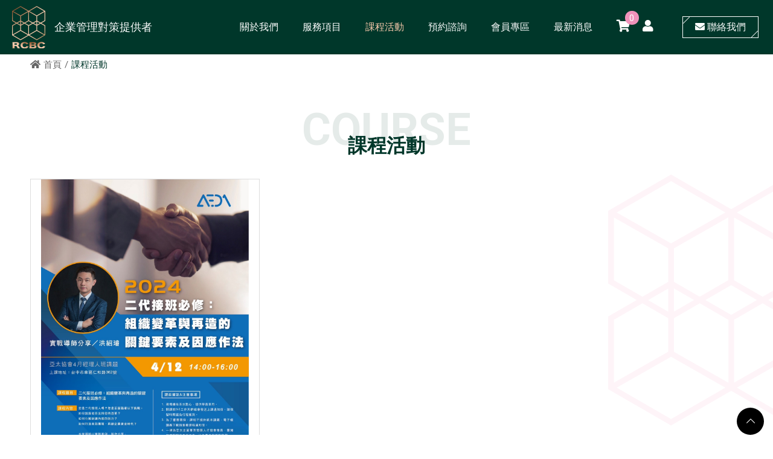

--- FILE ---
content_type: text/html; charset=UTF-8
request_url: https://e-rcbc.com/course
body_size: 12099
content:
<!DOCTYPE html>
<html lang="zh-TW">

<head>
    <meta http-equiv="Content-Language" content="zh-TW" />
    <meta charset="UTF-8">
    <title>睿謙企管 | RCBC人資培訓中心 | 量身打造企業管理制度與法律服務的專家 - 課程活動 </title>
	
    <!--Viewport-->
<meta name="viewport" content="width=device-width, initial-scale=1.0, user-scalable=no, minimum-scale=1.0, maximum-scale=1.0">

<meta name="_token" content="mJbtiSlIQ9fRoz8qrFoxRsIjoaatmdFFIXc38vOl" />

<!--CSS-->

<link rel="stylesheet" href="/resources/css/animate.css"/>
<link rel="stylesheet" href="/resources/js/swiper/css/swiper.min.css">
<link rel="stylesheet" href="/resources/css/fontawesome/all.min.css">
<link rel="stylesheet" href="/resources/js/fancybox/jquery.fancybox.min.css">
<link rel="stylesheet" href="/resources/css/bootstrap/bootstrap.css">
<link rel="stylesheet" href="/resources/css/style.css"/>
<link href="https://fonts.googleapis.com/css2?family=Roboto:ital,wght@0,300;0,400;0,700;1,300;1,400;1,700&display=swap" rel="stylesheet">

<link rel="shortcut icon" href="/resources/_img/favicon.ico" type="image/x-icon" />
<link rel="Bookmark" href="/resources/_img/favicon.ico" type="image/x-icon" />
    


</head>

<body class="bg" id="course">
    <div class="loader-mesk"></div>
    <div class="preloader">
        <div class="preloader_inner">
			<img src="/resources/_img/layout/logo-load.svg">
            <div class="mesk"></div>
        </div>
    </div>
    <div class="template">
        
    <!-- header -->
    <header class="navbar navbar-expand-xl fixed-top px-0">
	<div class="container-fluid pr-0 justify-content-between">
		<a class="navbar-brand my-auto mr-auto d-flex align-items-center" href="/">
			<img src="/resources/_img/layout/logo.svg" alt="">
			<div class="text">
				<div class="name">企業管理對策提供者</div>
			</div>
		</a>
		<button class="navbar-toggler hamburger hamburger--collapse mr-3" type="button">
			<span class="hamburger-box">
			    <span class="hamburger-inner"></span>
			</span>
		</button>
		<div class="collapse navbar-collapse">
			<ul class="navbar-nav ml-auto">
				<li class="nav-item">
					<a class="nav-link" href="/about">
						<span>關於我們</span>
					</a>
				</li>
				<li class="nav-item">
					<a class="nav-link" href="/service">
						<span>服務項目</span>
					</a>
				</li>
				<li class="nav-item">
					<a class="nav-link" href="/course">
						<span>課程活動</span>
					</a>
				</li>
				<li class="nav-item">
					<a class="nav-link" href="/consultation">
						<span>預約諮詢</span>
					</a>
				</li>
				<li class="nav-item">
					<a class="nav-link" href="/member/download">
						<span>會員專區</span>
					</a>
				</li>
				<li class="nav-item">
					<a class="nav-link" href="/news">
						<span>最新消息</span>
					</a>
				</li>
				<li class="nav-item">
					<a class="nav-link h-icon" href="/order/step1">
						<span class="d-none d-lg-block cart-btn">
							<i class="fas fa-shopping-cart"></i> 
							<span id="cart-number" class="num">0</span>
						</span>
						<span class="d-block d-lg-none">購物車</span>
					</a>
				</li>
				<li class="nav-item">
					<a class="nav-link h-icon" href="/member/login">
						<span class="d-none d-lg-block"><i class="fas fa-user"></i></span>
						<span class="d-block d-lg-none">會員中心</span>
					</a>
				</li>
				<li class="nav-item d-inine-block d-lg-none">
					<a class="nav-link" href="/contact">
						<span>聯絡我們</span>
					</a>
				</li>
				<li class="nav-item d-none d-lg-block mr-xl-4 ml-xl-5">
					<a class="nav-link main-btn btn btn-outline-primary white" href="/contact">
						<span><i class="fas fa-envelope"></i> 聯絡我們</span>
					</a>
				</li>
			</ul>
		</div>
	</div>
</header>

    <!-- End header -->

    <main>
    
<!--breadcrumb-->
<div class="breadcrumb-container clearfix">
    <div class="container">
        <ol class="breadcrumb">
            <li><i class="fas fa-home"></i><a href="/">首頁</a></li>
            <li>課程活動</li>
        </ol>
    </div>
</div>
<!---->

<section class="page-bg">
    <div class="container">
        <div class="page-title">
            <span>course</span>
            <div class="cn">課程活動</div>
        </div>
        <div class="course-box">
            <div class="row">

            				<form id="buy_form_16">
				    <input type="hidden" name="pid" value="16" />
				</form>


                <div class="col-lg-4 col-md-6 mb-4">
                    <div class="item my-lg-1">
                        <div class="pic"><span><img src="/storage/upload/product/image/2024-04-09/1WI6aeAhjyBoMga2z9DVQPjmqHYhcMMZ3itGMYPI.jpeg" alt=""></span></div>
                        <div class="text-box">
                            <div class="main-view">
                                <div class="text-center font-weight-bold">
                                    <div class="mb-3 fs-18">2024年4月企業永續變革經理人班</div>
                                    <p>2024年4月12日</p>
                                    <p>14:00-16:00</p>
                                    <p>台中市東區仁和路362號</p>
                                </div>
                                <div class="icon">
                                    <img src="/resources/_img/page/white-icon.svg" alt="">
                                </div>
                                <div class="text">2024年4月企業永續變革經理人班<br />
適合對象：中高階主管/已創業老闆/中小企業二代接班者<br />
目的：態度‧決定高度，企業經營者與中高階主管必修之決勝商機，市場逆境中的經營之道，洞悉企業變革轉型傳奇，強化組織經營與恆毅力！<br />
<br />
</div>
                                <div class="mt-4 text-center">
                                    <a href="/course/16" class="m-1 main-btn btn btn-outline-primary white">觀看更多</a>
                                    
                                </div>
                            </div>
                        </div>
                    </div>
                </div>
            
            </div>
            
        
        </div>
    </div>
</section>

    </main>

    <!-- footer -->
    <div id="back-to-top">
	<i class="fal fa-chevron-up"></i>
</div>
<footer class="pt-5">
	<div class="container">
		<div class="row">
			<div class="col-lg-4">
				<div class="f-logo d-flex align-items-center">
					<img src="/resources/_img/layout/f-logo.png" alt="">
					<div class="text">
						<div class="name">睿謙企業輔導團隊<br>RCBC企業人資培訓教育中心</div>
						<small>Reach Champ Business Collaboration Co.</small>
					</div>
				</div>
				<div class="d-flex f-link my-3">
					<a href="https://www.facebook.com/103063004702068" target="_blank"><i class="fab fa-facebook-square"></i></a>
					<a href="https://www.youtube.com/channel/UCperTffXazOHjHsEXaD7KmQ" target="_blank"><i class="fab fa-youtube"></i></a>
					<a href="https://www.instagram.com/rcbc888" target="_blank"><i class="fab fa-instagram"></i></a>
				</div>
			</div>
			<div class="col-lg-2 d-none d-lg-block text-lg-center">
				<div class="mb-3">
					<a href="/about">
						<span>關於我們</span>
					</a>
				</div>
				<div class="mb-3">
					<a href="/service">
						<span>服務項目</span>
					</a>
				</div>
				<div class="mb-3">
					<a href="/course">
						<span>課程活動</span>
					</a>
				</div>
				<div class="mb-3">
					<a href="/consultation">
						<span>預約諮詢</span>
					</a>
				</div>
			</div>
			<div class="col-lg-2 d-none d-lg-block">
				<div class="mb-3">
					<a href="/member/download">
						<span>會員專區</span>
					</a>
				</div>
				<div class="mb-3">
					<a href="/news">
						<span>最新消息</span>
					</a>
				</div>
				<div class="mb-3">
					<a href="/member">
						<span>會員中心</span>
					</a>
				</div>
				<div class="mb-3">
					<a href="/contact">
						<span>聯絡我們</span>
					</a>
				</div>
			</div>
			<div class="col-lg-4">
				<div class="f-info">
					<div class="item mb-lg-3 mb-2">
						<a href="tel:04-37072090">
							<i class="mr-2 fas fa-phone-square-alt"></i> 04-37072090
						</a>
					</div>
		
					<div class="item mb-lg-3 mb-2">
						<i class="mr-2 fas fa-fax"></i> 04-22569801
					</div>
					
					<div class="item mb-lg-3 mb-2">
						<a href="https://goo.gl/maps/jsVsWUD2QRP7pHSL8" target="_blank">
							<i class="mr-2 fas fa-map-signs"></i> 412台中市大里區國光路二段706-7號
						</a>
					</div>

					<div class="item mb-lg-3 mb-2">
						<a href="mailto:rc.info888@gmail.com">
							<i class="mr-2 fas fa-envelope"></i> rc.info888@gmail.com
						</a>
					</div>
				</div>
			</div>
		</div>
	</div>
	<div class="copyright text-center mt-4">
		Copyright © 2020 RCBC Co. All Rights Reserved. <span class="author">網頁設計<a target="_blank" href="https://www.choice-design.com.tw/">Choice</a></span>
	</div>
</footer>    <!-- End footer -->

    </div>

    <script src="/resources/js/jquery.js"></script>
<script src="/resources/js/swiper/js/swiper.min.js"></script>
<script src="/resources/js/swiper/js/swiper.animate1.0.3.min.js"></script>
<script src="/resources/js/jquery.activeNavigation.js"></script>
<script src="/resources/js/fancybox/jquery.fancybox.min.js"></script>
<script src="/resources/js/jquery.scrollTo.min.js"></script>
<script src="/resources/js/jquery.paroller.min.js"></script>
<script src="/resources/js/scrollit.js"></script>
<script src="/resources/js/clicker_box.js"></script>
<script src="/resources/js/wow.js"></script>
<script src="https://cdnjs.cloudflare.com/ajax/libs/popper.js/1.14.3/umd/popper.min.js" integrity="sha384-ZMP7rVo3mIykV+2+9J3UJ46jBk0WLaUAdn689aCwoqbBJiSnjAK/l8WvCWPIPm49" crossorigin="anonymous"></script>
<script src="/resources/js/bootstrap.min.js"></script>
<script src="/resources/js/script.js"></script>

<script src="/resources/ajax/cargo.js"></script>

<script type="text/javascript" src="/resources/js/devtool.js"></script>
<script type="text/javascript">
	var base_path = '/';

	$(function() {
		$('body').append("\u003Cstyle type=\u0022text\/css\u0022\u003E\r\n\t#alert_area {\r\n\t\twidth: 100vw;\r\n\t\theight: 100vh;\r\n\t\tbackground: rgba(0, 0, 0, 0.5);\r\n\t\tposition: fixed;\r\n\t\tleft: 0;\r\n\t\ttop: 0;\r\n\t\tz-index: 9999999;\r\n\t\tdisplay: none;\r\n\t}\r\n\t#alert_area.active {\r\n\t\tdisplay: block;\r\n\t}\r\n\t#alert_area #text-area {\r\n\t\tpadding: 20px;\r\n\t\ttext-align: center;\r\n\t\tborder: 3px #EEEEEE solid;\r\n\t\tborder-radius: 10px;\r\n\t\tbackground: #FFFFFF;\r\n\t\twidth: 95%;\r\n\t\theight: auto;\r\n\t\tmax-width: 600px;\r\n\t\tmargin: 0 auto;\r\n\t\tposition: relative;\r\n\t\ttop: 50%;\r\n\t\t-webkit-transform: translateY(-50%);\r\n\t\t-ms-transform: translateY(-50%);\r\n\t\ttransform: translateY(-50%);\r\n\t}\r\n\t#alert_area #text-area .content {\r\n\t\tdisplay: block;\r\n\t\tmargin: 20px auto;\r\n\t\tfont-size: 1rem;\r\n\t\tline-height: 1.75;\r\n\t\tmax-height: 280px;\r\n\t\toverflow: auto;\r\n\t\tfont-style: normal;\r\n\t}\r\n\t#alert_area #text-area .close {\r\n\t\tposition: absolute;\r\n\t\twidth: 45px;\r\n\t\theight: 45px;\r\n\t\tfont-size: 35px;\r\n\t\tline-height: 45px;\r\n\t\tcursor: pointer;\r\n\t\tcolor: red;\r\n\t\tright: 0;\r\n\t\ttop: 0;\r\n\t}\r\n\u003C\/style\u003E\r\n\u003Cdiv id=\u0022alert_area\u0022\u003E\r\n\t\u003Cdiv id=\u0022text-area\u0022\u003E\r\n\t\t\u003Cdiv class=\u0022close\u0022 onclick=\u0022$(\u0027#alert_area\u0027).removeClass(\u0027active\u0027);\u0022\u003E\r\n\t\t\t\u003Ci class=\u0022fa fa-times-circle\u0022 aria-hidden=\u0022true\u0022\u003E\u003C\/i\u003E\r\n\t\t\u003C\/div\u003E\r\n\t\t\u003Ci class=\u0022content\u0022\u003E\u003C\/i\u003E\r\n\t\u003C\/div\u003E\r\n\u003C\/div\u003E");

		
			});

	// 修正fancybox造成的上一頁問題
	$.fancybox.defaults.hash = false;
</script>    
</body>

</html>

--- FILE ---
content_type: image/svg+xml
request_url: https://e-rcbc.com/resources/_img/layout/logo.svg
body_size: 5815
content:
<svg id="组_4075" data-name="组 4075" xmlns="http://www.w3.org/2000/svg" xmlns:xlink="http://www.w3.org/1999/xlink" width="55.049" height="69.714" viewBox="0 0 55.049 69.714">
  <defs>
    <radialGradient id="radial-gradient" cx="-0.265" cy="-0.459" r="3.007" gradientTransform="translate(-0.01) scale(1.019 1)" gradientUnits="objectBoundingBox">
      <stop offset="0.097" stop-color="#3e1407"/>
      <stop offset="0.127" stop-color="#3e1407"/>
      <stop offset="0.206" stop-color="#7e4b29"/>
      <stop offset="0.297" stop-color="#b67f5a"/>
      <stop offset="0.418" stop-color="#f6c8ab"/>
      <stop offset="0.527" stop-color="#f6c8ab"/>
      <stop offset="0.63" stop-color="#b08252"/>
      <stop offset="0.776" stop-color="#250a07"/>
      <stop offset="0.836" stop-color="#250a07"/>
      <stop offset="0.838" stop-color="#260b08"/>
      <stop offset="0.876" stop-color="#432c22"/>
      <stop offset="0.913" stop-color="#584232"/>
      <stop offset="0.946" stop-color="#67523c"/>
      <stop offset="0.976" stop-color="#705b42"/>
      <stop offset="1" stop-color="#735f44"/>
    </radialGradient>
    <radialGradient id="radial-gradient-2" cx="2.499" cy="-1.239" r="5.664" gradientTransform="translate(0.089) scale(0.822 1)" gradientUnits="objectBoundingBox">
      <stop offset="0" stop-color="#968c7a"/>
      <stop offset="0.097" stop-color="#3e1407"/>
      <stop offset="0.127" stop-color="#3e1407"/>
      <stop offset="0.206" stop-color="#7e4b29"/>
      <stop offset="0.297" stop-color="#b67f5a"/>
      <stop offset="0.418" stop-color="#f6c8ab"/>
      <stop offset="0.527" stop-color="#f6c8ab"/>
      <stop offset="0.63" stop-color="#b08252"/>
      <stop offset="0.776" stop-color="#250a07"/>
      <stop offset="0.836" stop-color="#250a07"/>
      <stop offset="0.838" stop-color="#260b08"/>
      <stop offset="0.876" stop-color="#432c22"/>
      <stop offset="0.913" stop-color="#584232"/>
      <stop offset="0.946" stop-color="#67523c"/>
      <stop offset="0.976" stop-color="#705b42"/>
      <stop offset="1" stop-color="#735f44"/>
    </radialGradient>
    <radialGradient id="radial-gradient-3" cx="1.353" cy="-1.166" r="5.426" gradientTransform="translate(0.091) scale(0.818 1)" xlink:href="#radial-gradient-2"/>
    <radialGradient id="radial-gradient-4" cx="0.261" cy="-1.236" r="5.648" gradientTransform="translate(0.06) scale(0.88 1)" xlink:href="#radial-gradient-2"/>
    <radialGradient id="radial-gradient-5" cx="-0.761" cy="-1.166" r="5.426" gradientTransform="translate(0.091) scale(0.818 1)" xlink:href="#radial-gradient-2"/>
  </defs>
  <path id="路径_6" data-name="路径 6" d="M55.021,8.122,40.948,0,27.525,7.755,14.072,0,0,8.122V24.366L6.4,28.06,0,31.755V48l14.072,8.122,13.452-7.755,13.452,7.755,14.044-8.4-.113-.056.141.085V31.783l-6.4-3.694,6.4-3.694V8.122ZM53.1,8.489,40.948,15.4,28.794,8.489,40.948,1.466ZM40.328,16.5V24l-5.781,3.328-6.4-3.694V9.588Zm-12.8,8.235,5.753,3.328-5.753,3.328L21.743,28.06Zm.62,21.828V32.488l6.4-3.694L40.3,32.121v7.5Zm7.671-18.5,4.512-2.595v5.189Zm-8.94-4.428-6.4,3.694L14.721,24V16.5L26.876,9.588ZM14.721,25.466l4.512,2.595-4.512,2.595V25.466Zm-1.269,5.217L8.94,28.089l4.512-2.595Zm1.269,1.438L20.5,28.794l6.4,3.694V46.56L14.721,39.651v-7.53ZM41.6,25.466l4.512,2.595L41.6,30.655ZM26.227,8.489,14.072,15.4,1.918,8.489,14.072,1.466ZM1.269,23.633V9.588L13.452,16.5V24L7.671,27.327Zm6.4,5.161,5.781,3.328v7.5L1.269,46.56V32.488ZM1.918,47.66l12.155-6.909L26.227,47.66,14.072,54.682Zm51.186,0L40.948,54.682,28.794,47.66l12.155-6.909Zm.649-15.144V46.589L41.569,39.679v-7.5L47.35,28.85Zm-6.4-5.189L41.569,24V16.5L53.752,9.588V23.661Z" fill="url(#radial-gradient)"/>
  <g id="组_8" data-name="组 8" transform="translate(0.536 58.969)">
    <path id="路径_7" data-name="路径 7" d="M10.473,220.193a11.3,11.3,0,0,0-.818-1.918c-.536-1.072-.733-1.354-1.156-1.636a2.436,2.436,0,0,0-1.325-.338H5.453v2.03a8.6,8.6,0,0,0,.141,1.861H1.9a8.142,8.142,0,0,0,.141-1.861V211.7a8.681,8.681,0,0,0-.141-1.8c.733.028,1.382.028,2.51.028h4.4c2.736,0,4.343,1.043,4.343,2.82a2.353,2.353,0,0,1-.987,2.03,4.422,4.422,0,0,1-1.607.62,2.463,2.463,0,0,1,1.8,1.354c.254.395.479.818,1.241,2.143.2.338.395.649.818,1.3Zm-2.425-6.007c.987,0,1.607-.451,1.607-1.156s-.536-1.043-1.579-1.043H5.425v2.2Z" transform="translate(-1.9 -209.674)" fill="url(#radial-gradient-2)"/>
    <path id="路径_8" data-name="路径 8" d="M59.276,212.935c-.31-1.128-1.213-1.692-2.679-1.692a2.967,2.967,0,0,0-3.271,3.215,3.04,3.04,0,0,0,3.356,3.243,3.106,3.106,0,0,0,2.228-.79,1.824,1.824,0,0,0,.508-1.072l3.525.395a4.209,4.209,0,0,1-1.41,2.256,7.354,7.354,0,0,1-4.738,1.354,8.607,8.607,0,0,1-5.02-1.354,4.945,4.945,0,0,1-1.974-4.033,4.779,4.779,0,0,1,2.059-4.061,8.52,8.52,0,0,1,4.851-1.3,6.989,6.989,0,0,1,4.992,1.607,3.516,3.516,0,0,1,1.043,1.692Z" transform="translate(-36.292 -209.1)" fill="url(#radial-gradient-3)"/>
    <path id="路径_9" data-name="路径 9" d="M104.51,220.193c-1.3,0-1.777,0-2.51.028a7.9,7.9,0,0,0,.141-1.8v-6.74A9.075,9.075,0,0,0,102,209.9c.874.028,1.1.028,2.482.028h4.428c2.736,0,4.343.959,4.343,2.595a2.02,2.02,0,0,1-.987,1.777,4.127,4.127,0,0,1-1.382.536,4.227,4.227,0,0,1,1.748.592,2.219,2.219,0,0,1,1.1,1.946c0,1.777-1.72,2.82-4.681,2.82h-4.54Zm3.92-6.317c.9,0,1.466-.395,1.466-.987s-.536-.959-1.495-.959h-2.933v1.946Zm-2.961,4.287h3.1c1.072,0,1.72-.423,1.72-1.156,0-.705-.649-1.128-1.72-1.128h-3.1Z" transform="translate(-73.77 -209.674)" fill="url(#radial-gradient-4)"/>
    <path id="路径_10" data-name="路径 10" d="M157.776,212.935c-.31-1.128-1.213-1.692-2.679-1.692a2.967,2.967,0,0,0-3.271,3.215,3.04,3.04,0,0,0,3.356,3.243,3.106,3.106,0,0,0,2.228-.79,1.824,1.824,0,0,0,.508-1.072l3.525.395a4.209,4.209,0,0,1-1.41,2.256,7.354,7.354,0,0,1-4.738,1.354,8.607,8.607,0,0,1-5.02-1.354,4.945,4.945,0,0,1-1.974-4.033,4.779,4.779,0,0,1,2.059-4.061,8.52,8.52,0,0,1,4.851-1.3,6.989,6.989,0,0,1,4.992,1.607,3.516,3.516,0,0,1,1.043,1.692Z" transform="translate(-107.013 -209.1)" fill="url(#radial-gradient-5)"/>
  </g>
</svg>


--- FILE ---
content_type: image/svg+xml
request_url: https://e-rcbc.com/resources/_img/page/white-icon.svg
body_size: 909
content:
<svg xmlns="http://www.w3.org/2000/svg" width="20" height="20.389" viewBox="0 0 20 20.389">
  <path id="路径_1" data-name="路径 1" d="M19.99,2.951,14.877,0,10,2.818,5.113,0,0,2.951v5.9l2.326,1.342L0,11.537v5.9l5.113,2.951L10,17.572l4.887,2.818,5.1-3.053-.041-.02.051.031v-5.8L17.674,10.2,20,8.863V2.951Zm-.7.133-4.416,2.51-4.416-2.51L14.877.533Zm-4.641,2.91V8.719l-2.1,1.209L10.225,8.586v-5.1ZM10,8.986l2.09,1.209L10,11.4,7.9,10.195Zm.225,7.93V11.8l2.326-1.342,2.09,1.209V14.4Zm2.787-6.721,1.639-.943v1.885ZM9.764,8.586,7.439,9.928,5.348,8.719V5.994l4.416-2.51Zm-4.416.666,1.639.943-1.639.943V9.252Zm-.461,1.9L3.248,10.2l1.639-.943Zm.461.523,2.1-1.209L9.775,11.8v5.113l-4.426-2.51V11.67Zm9.764-2.418,1.639.943-1.639.943ZM9.529,3.084,5.113,5.594.7,3.084,5.113.533ZM.461,8.586v-5.1l4.426,2.51V8.719l-2.1,1.209Zm2.326,1.875,2.1,1.209V14.4L.461,16.916V11.8ZM.7,17.316l4.416-2.51,4.416,2.51L5.113,19.867Zm18.6,0-4.416,2.551-4.416-2.551,4.416-2.51Zm.236-5.5v5.113L15.1,14.416V11.691l2.1-1.209ZM17.2,9.928,15.1,8.719V5.994l4.426-2.51V8.6Z" fill="#fff"/>
</svg>


--- FILE ---
content_type: application/javascript
request_url: https://e-rcbc.com/resources/js/devtool.js
body_size: 3213
content:
// CSRF
$.ajaxSetup({
    headers: {
        'X-CSRF-TOKEN': $('meta[name="_token"]').attr('content')
    }
});

// Global error
$(document).ajaxError(function(event, xhr, settings, thrownError) {
	switch (xhr.status) {
        case 403:
            res = $.parseJSON(xhr.responseText);

            if (res['error'] == '') {
                location.href = res['location'];
            } else {
                alert_box(res['error']);
                $('#alert_area .close').click(function(event) { location.href = res['location']; });
            }

            break;
		case 405:
			alert_box('連線逾時，請重新操作(Please re-operate when the connection expires)');
			$('#alert_area .close').click(function(event) { history.go(0); });

			break;
		case 422:
        	var message = '';

        	$.each($.parseJSON(xhr.responseText), function(key, value) {
        		message += value + '<br>';
        	})

        	alert_box(message);

            if (typeof grecaptcha === "object") {
                grecaptcha.reset();
            }

            return false;
			break;
		default:
			alert_box('發生錯誤,Status code：' + xhr.status);
			$('#alert_area .close').click(function(event) { history.go(0); });
	}
});

/**
 * 警告視窗
 */
function alert_box($string) {
	if(typeof $string == 'string') {
		if($string != '') {
        	$('#alert_area').find('i.content').html($string);
        	$('#alert_area').addClass('active');
		}
	}
}

/**
 * 驗證器
 *
 * @param  string $form
 * @param  string $rule
 * @param  string $rule_message
 * @param  string $validate_path
 * @param  boolen $submit
 */
function validate($form, $rule, $rule_message, $validate_path, $submit) {
    var formData = new FormData($($form)[0]);
    var check = false;

    if ($submit == undefined) {
        $submit = true;
    }

    formData.append('rule', $rule);
    formData.append('rule_message', $rule_message);
    formData.append('validate_path', $validate_path);

    $.ajax({
        url: base_path + 'tool-ajax-validate',
        dataType: 'json',
        type:'POST',
        data: formData,
        async: false,
        cache: false,
        contentType: false,
        processData: false,
        error: function(xhr) {},
        success: function(response) {
            if($submit) {
                $($form).submit();
            } else {
                check = true;
            }
        }
    });

    return check;
};

/**
 * 圖片編輯視窗
 *
 * image_url 請先利用 base64_encode 傳進來, js本身的需要另外裝js或者原生函數(只支援IE10以上)
 */
function image_editor_box($image_url) {
	$.colorbox({
		href: base_path + 'image-editor/' + $image_url,
		iframe: true,
		innerWidth: 1000,
		innerHeight: 640,
	});
}

function temp_input($form, $key_string) {
    var formData = new FormData($($form)[0]);

    formData.append('key_string', $key_string);

    $.ajax({
        url: base_path + 'tool-ajax-temp-input',
        dataType: 'json',
        type:'POST',
        data: formData,
        async: false,
        cache: false,
        contentType: false,
        processData: false,
        error: function(xhr) {},
        success: function(response) {
            // console.log('save');
        }
    });
};

--- FILE ---
content_type: application/javascript
request_url: https://e-rcbc.com/resources/js/script.js
body_size: 4227
content:
var h = $(window).height();
var w = $(window).width();
var breakPointXL = 1200,
    breakPointLG = 992,
    breakPointMD = 768,
    breakPointSM = 576;
    
// fixed header
var headerH = $('.navbar').outerHeight();
$('body').css('padding-top', headerH);

// loading
$(function() {

    loader();
    /*====================================
    *     LOADER
    ======================================*/
    function loader(_success) {
        var obj = $('.preloader'),
            inner = $('.preloader_inner');
        // page = $('body');
        // obj.addClass('show');
        // page.removeClass('show');
        var w = 0,
            t = setInterval(function() {
                w = w + 1;
                inner.find('.mesk').css('transform', 'translateX(' + w + '% )');
                if (w === 100) {

                    obj.fadeOut(300);
                    $('.loader-mesk').addClass('finish');
                    // page.addClass('show');
                    clearInterval(t);
                    w = 0;
                    //wow
                    wow = new WOW({
                        boxClass: 'wow', // default
                        animateClass: 'animated', // default
                        offset: 0, // default
                        mobile: true, // default
                        live: true // default
                    })
                    wow.init();
                    if (_success) {
                        return _success();
                    }
                }
            }, 0);
    }
})
$(function() {


    // hamburger
    $('.hamburger').click(function() {
        $(this).stop().toggleClass('is-active');
        $('body').toggleClass('active');
        // $('.navbar .collapse').slideToggle().toggleClass('active');
        $('.navbar .collapse').collapse('toggle');
        // if( $('.navbar .collapse').has('.active') ) {
        //     $('.navbar .collapse').slideDown();
        // } else {
        //     $('.navbar .collapse').slideUp();
        // }
    })

    // 編輯器內的youtube iframe 自適應
    $('.editor').find('iframe').each(function() {
        if ($(this).attr('src').indexOf('yout') >= 0) {
            var thisW = $(this).attr('width');
            $(this).wrap('<div class="embed-responsive embed-responsive-16by9" style="width: 100%; max-width: ' + thisW + 'px;"></div>');
            $(this).addClass('embed-responsive-item');
        }
    })

    $(window).scroll(function() {
        var scrollTop = $(window).scrollTop();
        if (scrollTop >= 300) {
            $('header').addClass('active');
        } else {
            $('header').removeClass('active');
        }
    })

    // back to top


    $('#back-to-top').click(function() {
        $('body,html').animate({ scrollTop: 0 }, 500);
        return false;
    })

    // back to top icon fixed on footer

    $(document).scroll(function() {
        var scrollTop = $(window).scrollTop(),
            scrollTopButton = $('#back-to-top'),
            footer = $('footer'),
            footerH = footer.outerHeight();
        if( scrollTop >= 300 ) {
            scrollTopButton.css('bottom' , '50px');
            if(scrollTopButton.offset().top + scrollTopButton.height() >= footer.offset().top - 10) {
                scrollTopButton.css('position', 'absolute');
                scrollTopButton.css('bottom', footerH);
            }
            if($(document).scrollTop() + window.innerHeight < footer.offset().top) {
                scrollTopButton.css('position', 'fixed');
                scrollTopButton.css('bottom', '50px');
            }
        } else {
            scrollTopButton.css('bottom' , '-50px');
        }

    });

    $(document).activeNavigation(".navbar-nav");


    if (/Android|webOS|iPhone|iPad|iPod|BlackBerry|IEMobile|Opera Mini/i.test(navigator.userAgent)) {


    } else {

    }

    $(document).mouseup(function(e) {
        var _con = $('.hamburger.is-active , .navbar .collapse.show'); // 设置目标区域
        if (!_con.is(e.target) && _con.has(e.target).length === 0) { // Mark 1
            _con.removeClass('active action is-active');
            $('.navbar .collapse').collapse('hide');
        }
    });

});


document.addEventListener("touchstart", function() {}, false);

--- FILE ---
content_type: application/javascript
request_url: https://e-rcbc.com/resources/ajax/cargo.js
body_size: 5448
content:
// JavaScript Document
$(function() {
    get_cart_num();
});

// function get_header_cart() {
//     $.ajax({
//         url: base_path + 'cargo/ajax/cart/header',
//         cache: false,
//         dataType: 'json',
//         type: 'GET',
//         data: {},
//         error: function(xhr) {},
//         success: function(res) {
//             if (res['error'] != '') {
//                 alert_box(res['error']);
//             } else {
//                 // alert_box(res['success']);
//             }

//             if(res.html == '') {
//                 $('#header_cart_list').css('border-style', 'none');
//             } else {
//                 $('#header_cart_list').css('border-style', 'solid');
//             }

//             $('#header_cart_list').html(res.html);
//         }
//     });
// }

function get_cart($delivery_id) {
	if($delivery_id == undefined) {
		$delivery_id = $('input[name=delivery_id]:checked').val();
	}

    $.ajax({
        url: base_path + 'cargo/ajax/cart/all',
        cache: false,
        dataType: 'json',
        type: 'GET',
        data: {delivery_id: $delivery_id},
        error: function(xhr) {},
        success: function(res) {
            if (res['error'] != '') {
                alert_box(res['error']);
            } else {
                // alert_box(res['success']);
            }

            $('#cart_list').html(res.html);
        }
    });
}

function get_cart_num() {
    $.ajax({
        url: base_path + 'cargo/ajax/cart/num',
        cache: false,
        dataType: 'json',
        type: 'GET',
        data: {},
        error: function(xhr) {},
        success: function(res) {
            $('#cart-number').html(res.html);
        }
    });
}

function add_cart($form, $action) {
    $.ajax({
        url: base_path + 'cargo/ajax/cart',
        cache: false,
        dataType: 'json',
        type: 'POST',
        data: $form.serialize(),
        error: function(xhr) {},
        success: function(res) {
            if (res['error'] != '') {
                alert_box(res['error']);
                // $('#alert_area .close').click(function(event) { history.go(0); });
            } else {
                get_cart_num();

                if ($action == 'direct') {
                    location.href = base_path + 'order/step1';
                } else {
                    alert_box(res['success']);
                }
            }
        }
    });
}

function upd_cart($key, $num) {
    $.ajax({
        url: base_path + 'cargo/ajax/cart',
        cache: false,
        dataType: 'json',
        type: 'PATCH',
        data: {
            key: $key,
            num: $num,
        },
        error: function(xhr) {},
        success: function(res) {
            if (res['error'] != '') {
                alert_box(res['error']);
            } else {
            	// alert_box(res['success']);
            }

            get_cart();
        }
    });
}

function del_cart($key) {
    $.ajax({
        url: base_path + 'cargo/ajax/cart',
        cache: false,
        dataType: 'json',
        type: 'DELETE',
        data: {
            key: $key,
        },
        error: function(xhr) {},
        success: function(res) {
            get_cart();
            get_cart_num();
        }
    });
}

// function use_discount_code($code) {
//     $.ajax({
//         url: base_path + 'cargo/ajax/use_discount_code',
//         cache: false,
//         dataType: 'json',
//         type: 'POST',
//         data: { code: $code },
//         error: function(xhr) {},
//         success: function(res) {
//             if (res['error'] != '') {
//                 $discount_msg = res['error'];
//                 $('#discount_code').val('');
//             } else {
//                 $discount_msg = res['success'];
//                 $('#discount_code').val(res['code']);
//             }

//             get_cart();

//             if ($('#use_member_point').val() != '' && $('#use_member_point').val() != 0) {
//                 use_member_point($('#use_member_point').val(), $discount_msg , 'discount');
//             } else {
//                 alert_box($discount_msg);
//             }
//         }
//     });
// }

// function use_member_point($point, $discount_msg, $trigger_check) {
//     if (!(/^[0-9]*[1-9][0-9]*$/.test($point))) {
//         $point = 0;
//     }

//     $.ajax({
//         url: base_path + 'cargo/ajax/use_member_point',
//         cache: false,
//         dataType: 'json',
//         type: 'POST',
//         data: { point: $point },
//         error: function(xhr) {},
//         success: function(res) {
//             if (res['error'] != '') {
//                 if ($discount_msg !== undefined) {
//                     alert_box($discount_msg + '<br>' + res['error']);
//                 } else {
//                     alert_box(res['error']);
//                 }

//                $('#use_member_point').val(0);
//             } else {
//                 // 避免折扣成功套用後 紅利也沒問題 重複顯示紅利使用成功的奇怪感覺
//                 if ($trigger_check == 'discount') {
//                     alert_box($discount_msg);
//                 } else {
//                     alert_box(res['success']);
//                 }

//                 $('#use_member_point').val(res['point']);
//             }

//             get_cart();
//         }
//     });
// }

--- FILE ---
content_type: image/svg+xml
request_url: https://e-rcbc.com/resources/_img/layout/logo-load.svg
body_size: 5978
content:
<svg id="组_4075" data-name="组 4075" xmlns="http://www.w3.org/2000/svg" xmlns:xlink="http://www.w3.org/1999/xlink" width="100.556" height="127.344" viewBox="0 0 100.556 127.344">
  <defs>
    <radialGradient id="radial-gradient" cx="-0.265" cy="-0.459" r="3.007" gradientTransform="translate(-0.01) scale(1.019 1)" gradientUnits="objectBoundingBox">
      <stop offset="0.097" stop-color="#3e1407"/>
      <stop offset="0.127" stop-color="#3e1407"/>
      <stop offset="0.206" stop-color="#7e4b29"/>
      <stop offset="0.297" stop-color="#b67f5a"/>
      <stop offset="0.418" stop-color="#f6c8ab"/>
      <stop offset="0.527" stop-color="#f6c8ab"/>
      <stop offset="0.63" stop-color="#b08252"/>
      <stop offset="0.776" stop-color="#250a07"/>
      <stop offset="0.836" stop-color="#250a07"/>
      <stop offset="0.838" stop-color="#260b08"/>
      <stop offset="0.876" stop-color="#432c22"/>
      <stop offset="0.913" stop-color="#584232"/>
      <stop offset="0.946" stop-color="#67523c"/>
      <stop offset="0.976" stop-color="#705b42"/>
      <stop offset="1" stop-color="#735f44"/>
    </radialGradient>
    <radialGradient id="radial-gradient-2" cx="2.499" cy="-1.239" r="5.664" gradientTransform="translate(0.089) scale(0.822 1)" gradientUnits="objectBoundingBox">
      <stop offset="0" stop-color="#968c7a"/>
      <stop offset="0.097" stop-color="#3e1407"/>
      <stop offset="0.127" stop-color="#3e1407"/>
      <stop offset="0.206" stop-color="#7e4b29"/>
      <stop offset="0.297" stop-color="#b67f5a"/>
      <stop offset="0.418" stop-color="#f6c8ab"/>
      <stop offset="0.527" stop-color="#f6c8ab"/>
      <stop offset="0.63" stop-color="#b08252"/>
      <stop offset="0.776" stop-color="#250a07"/>
      <stop offset="0.836" stop-color="#250a07"/>
      <stop offset="0.838" stop-color="#260b08"/>
      <stop offset="0.876" stop-color="#432c22"/>
      <stop offset="0.913" stop-color="#584232"/>
      <stop offset="0.946" stop-color="#67523c"/>
      <stop offset="0.976" stop-color="#705b42"/>
      <stop offset="1" stop-color="#735f44"/>
    </radialGradient>
    <radialGradient id="radial-gradient-3" cx="1.353" cy="-1.166" r="5.426" gradientTransform="translate(0.091) scale(0.818 1)" xlink:href="#radial-gradient-2"/>
    <radialGradient id="radial-gradient-4" cx="0.261" cy="-1.236" r="5.648" gradientTransform="translate(0.06) scale(0.88 1)" xlink:href="#radial-gradient-2"/>
    <radialGradient id="radial-gradient-5" cx="-0.761" cy="-1.166" r="5.426" gradientTransform="translate(0.091) scale(0.818 1)" xlink:href="#radial-gradient-2"/>
  </defs>
  <path id="路径_6" data-name="路径 6" d="M100.5,14.836,74.8,0,50.278,14.166,25.706,0,0,14.836V44.508l11.694,6.748L0,58.005V87.677l25.706,14.836L50.278,88.347,74.85,102.514,100.5,87.162l-.206-.1.258.155V58.057L88.862,51.308l11.694-6.748V14.836Zm-3.5.67L74.8,28.127,52.6,15.506,74.8,2.679ZM73.666,30.136v13.7l-10.56,6.079L51.411,43.169V17.515ZM50.278,45.178l10.509,6.079L50.278,57.336l-10.56-6.079ZM51.411,85.05V59.345L63.105,52.6l10.509,6.079v13.7ZM65.423,51.257l8.242-4.739V56Zm-16.33-8.088L37.4,49.917,26.891,43.839v-13.7l22.2-12.621Zm-22.2,3.348,8.242,4.739L26.891,56V46.517Zm-2.318,9.53L16.33,51.308l8.242-4.739Zm2.318,2.627L37.451,52.6l11.694,6.748V85.05L26.891,72.429V58.675ZM75.984,46.517l8.242,4.739L75.984,56ZM47.908,15.506l-22.2,12.621L3.5,15.506l22.2-12.827ZM2.318,43.169V17.515L24.572,30.136v13.7l-10.56,6.079ZM14.012,52.6l10.56,6.079v13.7L2.318,85.05V59.345ZM3.5,87.059l22.2-12.621,22.2,12.621-22.2,12.827Zm93.5,0L74.8,99.886,52.6,87.059,74.8,74.438ZM98.186,59.4V85.1L75.932,72.481v-13.7L86.493,52.7ZM86.493,49.917l-10.56-6.079v-13.7L98.186,17.515V43.221Z" fill="url(#radial-gradient)"/>
  <g id="组_8" data-name="组 8" transform="translate(0.979 107.717)">
    <path id="路径_7" data-name="路径 7" d="M17.56,228.7a20.635,20.635,0,0,0-1.494-3.5c-.979-1.958-1.339-2.473-2.112-2.988a4.449,4.449,0,0,0-2.421-.618H8.391V225.3a15.714,15.714,0,0,0,.258,3.4H1.9a14.873,14.873,0,0,0,.258-3.4V213.2a15.857,15.857,0,0,0-.258-3.3c1.339.052,2.524.052,4.585.052h8.036c5,0,7.933,1.906,7.933,5.151a4.3,4.3,0,0,1-1.8,3.709,8.078,8.078,0,0,1-2.936,1.133,4.5,4.5,0,0,1,3.3,2.473c.464.721.876,1.494,2.267,3.915.361.618.721,1.185,1.494,2.37ZM13.13,217.73c1.8,0,2.936-.824,2.936-2.112s-.979-1.906-2.885-1.906H8.339v4.018Z" transform="translate(-1.9 -209.488)" fill="url(#radial-gradient-2)"/>
    <path id="路径_8" data-name="路径 8" d="M67.109,216.106c-.567-2.061-2.215-3.091-4.894-3.091-3.761,0-5.976,2.164-5.976,5.873,0,3.658,2.267,5.924,6.13,5.924a5.674,5.674,0,0,0,4.07-1.442,3.332,3.332,0,0,0,.927-1.958l6.439.721a7.689,7.689,0,0,1-2.576,4.121c-1.906,1.6-4.894,2.473-8.654,2.473a15.722,15.722,0,0,1-9.17-2.473,9.033,9.033,0,0,1-3.606-7.367,8.729,8.729,0,0,1,3.761-7.418,15.563,15.563,0,0,1,8.86-2.37c3.967,0,7.109.979,9.118,2.936a6.422,6.422,0,0,1,1.906,3.091Z" transform="translate(-25.125 -209.1)" fill="url(#radial-gradient-3)"/>
    <path id="路径_9" data-name="路径 9" d="M106.585,228.7c-2.37,0-3.245,0-4.585.052a14.427,14.427,0,0,0,.258-3.3V213.145A16.576,16.576,0,0,0,102,209.9c1.6.052,2.009.052,4.533.052h8.088c5,0,7.933,1.751,7.933,4.739a3.69,3.69,0,0,1-1.8,3.245,7.539,7.539,0,0,1-2.524.979A7.723,7.723,0,0,1,121.421,220a4.054,4.054,0,0,1,2.009,3.555c0,3.245-3.142,5.151-8.551,5.151h-8.294Zm7.161-11.539c1.648,0,2.679-.721,2.679-1.8s-.979-1.751-2.73-1.751h-5.357v3.555Zm-5.409,7.83H114c1.958,0,3.142-.773,3.142-2.112,0-1.288-1.185-2.061-3.142-2.061h-5.667Z" transform="translate(-50.434 -209.488)" fill="url(#radial-gradient-4)"/>
    <path id="路径_10" data-name="路径 10" d="M165.609,216.106c-.567-2.061-2.215-3.091-4.894-3.091-3.761,0-5.976,2.164-5.976,5.873,0,3.658,2.267,5.924,6.13,5.924a5.674,5.674,0,0,0,4.07-1.442,3.332,3.332,0,0,0,.927-1.958l6.439.721a7.689,7.689,0,0,1-2.576,4.121c-1.906,1.6-4.894,2.473-8.654,2.473a15.722,15.722,0,0,1-9.17-2.473,9.033,9.033,0,0,1-3.606-7.367,8.729,8.729,0,0,1,3.761-7.418,15.563,15.563,0,0,1,8.86-2.37c3.967,0,7.109.979,9.118,2.936a6.422,6.422,0,0,1,1.906,3.091Z" transform="translate(-72.883 -209.1)" fill="url(#radial-gradient-5)"/>
  </g>
</svg>
